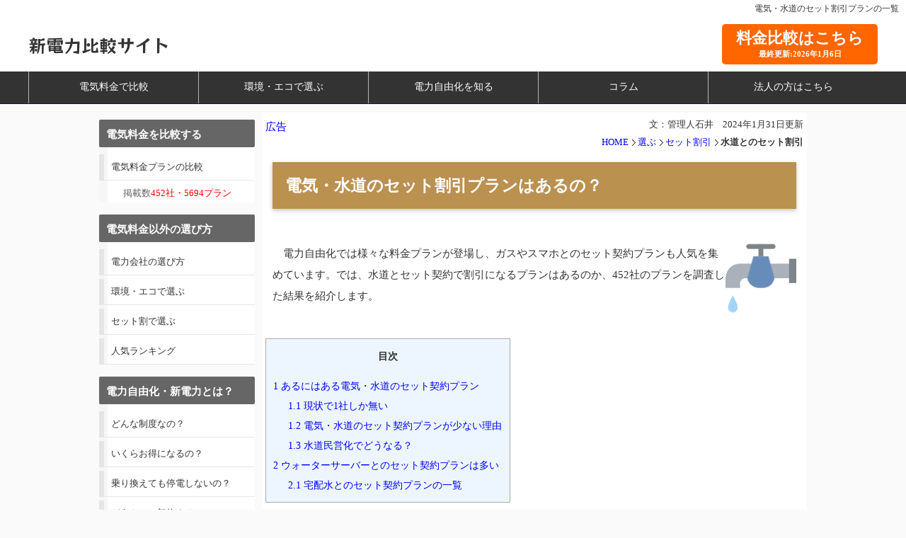

--- FILE ---
content_type: text/html;charset=Shift_JIS
request_url: https://power-hikaku.info/choice/set/water.php
body_size: 24696
content:
<!DOCTYPE html>
<html lang="ja">
<head>
<meta charset="UTF-8">


<!-- Google tag (gtag.js) -->
<script async src="https://www.googletagmanager.com/gtag/js?id=G-FD7L3DTCZ3"></script>
<script>
  window.dataLayer = window.dataLayer || [];
  function gtag(){dataLayer.push(arguments);}
  gtag('js', new Date());

  gtag('config', 'G-FD7L3DTCZ3');
</script>

<script type="text/javascript" language="javascript">
    var vc_pid = "888285275";
</script><script type="text/javascript" src="//aml.valuecommerce.com/vcdal.js" async></script>

<link rel="preconnect" href="https://fonts.googleapis.com">
<link rel="preconnect" href="https://fonts.gstatic.com" crossorigin>
<link href="https://fonts.googleapis.com/css2?family=Dela+Gothic+One&family=RocknRoll+One&display=swap" rel="stylesheet">


<meta name="viewport" content="width=device-width, user-scalable=yes, maximum-scale=1.0, minimum-scale=1.0"/>

<meta http-equiv="Content-Type" content="text/html; charset=shift_jis" />
<meta http-equiv="Content-Style-Type" content="text/css" />
<meta http-equiv="Content-Script-Type" content="text/javascript" />


<link rel="stylesheet" href="https://power-hikaku.info/css/top202510.css" type="text/css" media="screen" />
<link href="https://power-hikaku.info/css/lightbox202112.css" rel="stylesheet" />
<link href="https://power-hikaku.info/css/tabtab.css" rel="stylesheet" />
<link href="https://power-hikaku.info/css/jquery-uimin.css" rel="stylesheet" />
<link rel="shortcut icon" href="https://power-hikaku.info/img/favicon.ico" >


<!--[if lt IE 9]>
<script type="text/javascript" src="https://power-hikaku.info/js/html5.js"></script>
<script type="text/javascript" src="https://power-hikaku.info/js/css3-mediaqueries.js"></script>
<![endif]-->

<script type="text/javascript" src="https://power-hikaku.info/js/jquery1.7.2.min.js"></script>
<script type="text/javascript" src="https://power-hikaku.info/js/lightbox.js"></script>

<script src="https://power-hikaku.info/js/jquery-migrate.js" charset="utf-8"></script>



<!--20201225コメントアウト
<script src="https://power-hikaku.info/js/jquery.js" charset="utf-8"></script>
-->


<title>電気・水道をまとめると安いセット割引プランの一覧 | 宅配水ウォーターサーバーも</title>
<meta name="keywords" content="新電力,PPS,電力会社,電気料金,安い">
<meta name="description" content="電気・水道のセット割引プランを452社のプランから調査して紹介します。">

</head>




<body>

		<h1>電気・水道のセット割引プランの一覧</h1>


<!-- Google Tag Manager -->
<noscript><iframe src="//www.googletagmanager.com/ns.html?id=GTM-M5XXF9"
height="0" width="0" style="display:none;visibility:hidden"></iframe></noscript>
<script>(function(w,d,s,l,i){w[l]=w[l]||[];w[l].push({'gtm.start':
new Date().getTime(),event:'gtm.js'});var f=d.getElementsByTagName(s)[0],
j=d.createElement(s),dl=l!='dataLayer'?'&l='+l:'';j.async=true;j.src=
'//www.googletagmanager.com/gtm.js?id='+i+dl;f.parentNode.insertBefore(j,f);
})(window,document,'script','dataLayer','GTM-M5XXF9');</script>
<!-- End Google Tag Manager -->


<!--▼サイトヘッダー-->
<header id="top" class="site-header">
	
	<div class="site-header-in">
		<div class="site-header-conts">
<div class="site-titlesimu1"><p class="site-title"><a href="https://power-hikaku.info/">新電力比較サイト</a></p></div>
<div class="site-titlesimu2"><a href="https://power-hikaku.info/choice/area/" class="cta-button">料金比較はこちら<span class="update-info">最終更新:2026年1月6日</span></a></div>
		</div>
	</div>


	<!--▼グローバルナビ-->
	<nav class="global-nav">
		<div class="global-nav-in">
			<div class="global-nav-panel"><span class="btn-global-nav icon-gn-menu">メニュー</span></div>
			<ul id="menu">

				<li>
					<a href="https://power-hikaku.info/choice/area/">電気料金で比較</a>
					<ul>
	<li><a href="https://power-hikaku.info/choice/area/">料金シミュレーション</a></li>
	<li><a href="https://power-hikaku.info/choice/area/hokkaido.php">北海道電力エリア</a></li>
	<li><a href="https://power-hikaku.info/choice/area/tohoku.php">東北電力エリア</a></li>
	<li><a href="https://power-hikaku.info/choice/area/tokyo.php">東京電力エリア（関東)</a></li>
	<li><a href="https://power-hikaku.info/choice/area/chubu.php">中部電力エリア（東海）</a></li>
	<li><a href="https://power-hikaku.info/choice/area/kansai.php">関西電力エリア</a></li>
	<li><a href="https://power-hikaku.info/choice/area/hokuriku.php">北陸電力エリア</a></li>
	<li><a href="https://power-hikaku.info/choice/area/chugoku.php">中国電力エリア</a></li>
	<li><a href="https://power-hikaku.info/choice/area/sikoku.php">四国電力エリア</a></li>
	<li><a href="https://power-hikaku.info/choice/area/kyusyu.php">九州電力エリア</a></li>
	<li><a href="https://power-hikaku.info/choice/area/okinawa.php">沖縄電力エリア</a></li>
	<li><a href="https://power-hikaku.info/choice/setubi/alldenka/">オール電化</a></li>
					</ul>



				<li>
					<a href="https://power-hikaku.info/choice/eco/">環境・エコで選ぶ</a>
					<ul>
	<li><a href="https://power-hikaku.info/choice/hatsuden/">電源構成で選ぶ</a></li>
	<li><a href="https://power-hikaku.info/choice/eco/co2.php">CO2排出量で選ぶ</a></li>
					</ul>




				<li>
					<a href="https://power-hikaku.info/know/">電力自由化を知る</a>
					<ul>
	<li><a href="https://power-hikaku.info/know/seido.php">どんな制度？</a></li>
	
	<li><a href="https://power-hikaku.info/know/economy.php">新電力はお得なの？</a></li>
	<li><a href="https://power-hikaku.info/know/safety.php">乗り換えても停電しないの？</a></li>
	<li><a href="https://power-hikaku.info/know/contract.php">どうやって契約するの？</a></li>
	<li><a href="https://power-hikaku.info/know/melit-demelit.php">メリットとデメリットは？</a></li>
	<li><a href="https://power-hikaku.info/know/syokihiyo.php">初期費用はかかるの？</a></li>
	<li><a href="https://power-hikaku.info/know/koujihiyo.php">工事は必要なの？</a></li>
	<li><a href="https://power-hikaku.info/choice/keitai/chintai.php">賃貸でも大丈夫なの？</a></li>
					</ul>


				<li>
	<a href="https://power-hikaku.info/column/">コラム</a></li>



				<li>
					<a href="https://power-hikaku.info/business/">法人の方はこちら</a>
					<ul>
	<li><a href="https://power-hikaku.info/business/">高圧・特別高圧</a></li>
	<li><a href="https://power-hikaku.info/choice/area/">従量電灯相当(低圧）</a></li>
	<li><a href="https://power-hikaku.info/choice/teiatsu/">低圧電力（動力）</a></li>
					</ul>





		</div>
	</nav>
	<!--▲グローバルナビ-->

</header>
<!--▲サイトヘッダー-->





<div id="wrapper">

	<div id="main">

<!--<div id="boxArea" style="display:table;padding:0 0 0 2px;"><div style="width:120px;height:22px;float:left;"><iframe src="//www.facebook.com/v2.0/plugins/like.php?href=http%3A%2F%2Fpower-hikaku.info%2F&amp;width&amp;layout=button&amp;action=recommend&amp;show_faces=false&amp;share=true&amp;height=90&amp;appId=" scrolling="no" frameborder="0" style="border:none; overflow:hidden; height:90px;" allowTransparency="true"></iframe></div><div style="width:74px;height:22px;float:left;"><a href="https://twitter.com/share" class="twitter-share-button"{count} data-lang="ja" data-dnt="true">ツイート</a><script>!function(d,s,id){var js,fjs=d.getElementsByTagName(s)[0],p=/^http:/.test(d.location)?'http':'https';if(!d.getElementById(id)){js=d.createElement(s);js.id=id;js.src=p+'://platform.twitter.com/widgets.js';fjs.parentNode.insertBefore(js,fjs);}}(document, 'script', 'twitter-wjs');</script></div></div>-->

<a href="https://power-hikaku.info/company/aff.php">広告</a>

<ul id="pan">  
<li>文：管理人石井　2024年1月31日更新<br /></li>
<li><a href="https://power-hikaku.info/">HOME</a></li>
<li><a href="https://power-hikaku.info/choice/">選ぶ</a></li>
<li><a href="https://power-hikaku.info/choice/set/">セット割引</a></li>
<li><strong>水道とのセット割引</strong></li>
</ul>



<h2>電気・水道のセット割引プランはあるの？</h2><br />
<p><img src="ico/water.png" align="right" width="100px"/>
　電力自由化では様々な料金プランが登場し、ガスやスマホとのセット契約プランも人気を集めています。では、水道とセット契約で割引になるプランはあるのか、452社のプランを調査した結果を紹介します。
</p><br />



<div id="toc_container" class="no_bullets"><p class="toc_title">目次</p><ul class="toc_list">
<li><a href="#1"><span class="toc_number toc_depth_1">1</span> あるにはある電気・水道のセット契約プラン</a><ul>
<li><a href="#11"><span class="toc_number toc_depth_2">1.1</span> 現状で1社しか無い</a></li>
<li><a href="#12"><span class="toc_number toc_depth_2">1.2</span> 電気・水道のセット契約プランが少ない理由</a></li>
<li><a href="#13"><span class="toc_number toc_depth_2">1.3</span> 水道民営化でどうなる？</a></li>
</ul></li>

<li><a href="#2"><span class="toc_number toc_depth_1">2</span> ウォーターサーバーとのセット契約プランは多い</a><ul>
<li><a href="#21"><span class="toc_number toc_depth_2">2.1</span> 宅配水とのセット契約プランの一覧</a></li>
</ul></li>

</div><br />




<ul class="kanren">
<li class="kanrent">関連記事</li>
<li class="kanrenc"><a href="https://power-hikaku.info/choice/area/" class="kanrenl"><img src="https://power-hikaku.info/img/power.png" align="left" class="kanreni" />電気料金プランの比較表<br /><span class="kanrens">電力自由化のプランを簡単に比較できます　452社掲載</span></a></li>
</ul>




<h2 id="1">あるにはある電気・水道のセット契約プラン</h2><br />
<p>
　電気・水道のセット割引プランも無いわけではありませんが・・
</p><br />



<h3 id="11">現状で1社しか無い</h3><br />



<center><p class="resizeimg"><img src="img/water/set.png" alt="水道と電気をまとめるセット割引" /></p></center><br />


<p>
　全国の452社の新電力の料金プランの中でも、電気・水道のセット割引プランは現在のところ1社しかありません。
</p><br />

<p>
　福岡県のみやま市などが設立した自治体新電力である「<a href="https://power-hikaku.info/kuchikomi/miyama/"><b>みやまスマートエネルギー</b></a>」が、みやま市の水道料金とのセット割引を提供しています。
</p><br />


<p>
　電気代と水道代をまとめて支払うと、<span class="ys">電気の基本料金が55円引き</span>になるという内容です。<br />
　みやまスマートエネルギー（みやまでんき）の電気料金プランは他社と比べてあまりお得ではないため、セット割引を利用しても他社の方がお得になることが多いでしょう。みやま市にお住まいで、地元経済に貢献したい人にはおすすめです。
</p><br />


<ul class="kanren">
<li class="kanrent">関連記事</li>

<li class="kanrenc"><a href="https://power-hikaku.info/choice/area/local.php" class="kanrenl"><img src="https://power-hikaku.info/choice/area/ico/mill.png" align="left" class="kanreni" />地元の電力会社「地域新電力」とは<br /><span class="kanrens">エコな電気と、地元に雇用を生み出す「地域新電力」とは？</span></a></li>

</ul>



<h3 id="12">電気・水道のセット契約プランが少ない理由</h3><br />
<p>
　電力自由化で様々な料金プランが登場しているのに、水道とのセット割引プランがほとんど無いのは何故か。その理由としては以下の2点が考えられます。
</p><br />

<p>
　まず、みやま市のように電気・水道の両方をも手がけている会社がほとんど無いことが挙げられます。<br />
　水道事業は基本的に自治体が担っていることが多いです。みやま市のように自治体が出資して新電力を設立しているケース自体は珍しいことではありませんが、家庭にも電気を供給している自治体新電力が少ないため、水道とのセット割引が登場しにくい要因となっているでしょう。
</p><br />



<p>
　また、資本関係の無い新電力と水道事業者（多くは自治体）が「提携」することでセット割引を導入するという手法も考えられますが、これについては事業者にとってのメリットが薄いです。<br />
　水道は地域独占であるため、割引サービスを提供するメリットが事業者にありません。
</p><br />






<h3 id="13">水道民営化でどうなる？</h3><br />


<center><p class="resizeimg"><img src="img/water/mizu_suidou.png" alt="水道民営化でどうなる？" /></p></center><br />


<p>
　議論が進む「水道民営化」ですが、これが実現すると状況はどう変わるのか。
</p><br />

<p>
　結論から言うと、電気とのセット割引を用意する水道会社が増える可能性はありますが、全国的に普及することは無いでしょう。
</p><br />

<p>
　水道民営化は電力自由化と異なり、水道会社を利用者が自分で選べるようになるわけではありません。割引プランを作るメリットが水道会社に無い点では、現在と変わりません。
</p><br />

<p>
　ただし、水道の契約という顧客との接点を活かして、電気の契約獲得を進めようという動きは出てくる可能性があります。
</p><br />




<br /><script async src="//pagead2.googlesyndication.com/pagead/js/adsbygoogle.js"></script>
<!-- power respon -->
<ins class="adsbygoogle"
     style="display:block"
     data-ad-client="ca-pub-9937932755119796"
     data-ad-slot="9929441793"
     data-ad-format="auto"></ins>
<script>
(adsbygoogle = window.adsbygoogle || []).push({});
</script><br />




<h2 id="2">ウォーターサーバーとのセット契約プラン</h2><br />
<p>
　「水道」とのセット契約プランは少ないですが、ウォーターサーバー（宅配水）とのセット割引プランは選択肢があります。既にウォーターサーバーを利用している人や、これから利用を考えている人は検討してはいかがでしょうか。
</p><br />



<h3 id="21">宅配水とのセット契約プランの一覧</h3><br />
<p>
　宅配水と電気のセット割引があるものを紹介します。
</p><br />



<div id="reviewunderdiv">
<table class="blue" align="center">

<tr><th>ウォーターサーバー</th>
<th>電気</th></tr>

<tr><td><a href="https://px.a8.net/svt/ejp?a8mat=35B8SB+C7ZCTU+YK6+HVFKY" target="_blank" rel="noopener">アクアクララ</a></td>
<td><a href="https://power-hikaku.info/kuchikomi/lemongas/">レモンガス</a>(関東)　月330円引き<br /><a href="https://power-hikaku.info/kuchikomi/nichigas/">ニチガス</a>(関東) 月300円引き※新規のみ<br /></td></tr>

<tr><td><a href="https://px.a8.net/svt/ejp?a8mat=35B8SB+D5X2B6+2BEI+BWVTE" target="_blank" rel="nofollow">アルピナウォーター</a><br /><a href="https://px.a8.net/svt/ejp?a8mat=35B8SB+D5BMPE+2BEI+HWAG1" target="_blank" rel="nofollow">ピュアハワイアン</a></td>
<td>トーエルでんき（関東）月300円引き</td></tr>

<tr><td><a href="https://h.accesstrade.net/sp/cc?rk=0100pknu00esgi" target="_blank" rel="noopener">ウォーターワン</a></td>
<td><a href="https://power-hikaku.info/kuchikomi/eneone/">エネワンでんき</a>　月165円引き<br /></td></tr>

</table></div><br />

<p>
　いずれも当サイトの料金シミュレーションに掲載しているので、電気料金の水準も確認した上で契約することをおすすめします。場合によっては大手電力会社よりも割高になるプランもあるのでご注意を。
</p><br />



<ul class="kanren">
<li class="kanrent">関連記事</li>

<li class="kanrenc"><a href="https://power-hikaku.info/choice/area/" class="kanrenl"><img src="https://power-hikaku.info/img/power.png" align="left" class="kanreni" />電気料金プランの比較表<br /><span class="kanrens">電力自由化のプランを簡単に比較できます　452社掲載</span></a></li>
</ul>






<br /><script async src="//pagead2.googlesyndication.com/pagead/js/adsbygoogle.js"></script>
<!-- power respon -->
<ins class="adsbygoogle"
     style="display:block"
     data-ad-client="ca-pub-9937932755119796"
     data-ad-slot="9929441793"
     data-ad-format="auto"></ins>
<script>
(adsbygoogle = window.adsbygoogle || []).push({});
</script><br />


<h2>関連記事</h2><br />

<ul class="kanren">

<li class="kanrenc"><a href="https://power-hikaku.info/choice/set/" class="kanrenl"><img src="https://power-hikaku.info/choice/ico/set.png" align="left" class="kanreni" />セット割引で選ぶお得な電気料金プラン<br /><span class="kanrens">セット契約プランを紹介しています</span></a></li>

<li class="kanrenc"><a href="https://power-hikaku.info/choice/set/gas.php" class="kanrenl"><img src="https://gas.power-hikaku.info/ico/fire.png" align="left" class="kanreni" />電気・ガスのセット契約の一覧<br /><span class="kanrens">セット契約プランを紹介</span></a></li>

<li class="kanrenc"><a href="https://power-hikaku.info/choice/area/" class="kanrenl"><img src="https://power-hikaku.info/img/power.png" align="left" class="kanreni" />電気料金プランの比較表<br /><span class="kanrens">電力自由化のプランを簡単に比較できます　452社掲載</span></a></li>
</ul>



	</div>
	<!-- / content -->


		<div id="menuL">
			<!-- #menuL 左サイドメニュー -->
			<div class="subinfo">

				<p class="label">電気料金を比較する</p>
				<ul>
					<li><a href="https://power-hikaku.info/choice/area/">電気料金プランの比較</a>
					<li><center>掲載数<font color="red">452社・5694プラン</font></center></li>
				</ul>
			</div>



			<div class="subinfo">
				<p class="label">電気料金以外の選び方</p>
				<ul>
					<li><a href="https://power-hikaku.info/choice/select/">電力会社の選び方</a></li>
					
					<li><a href="https://power-hikaku.info/choice/eco/">環境・エコで選ぶ</a></li>

<li><a href="https://power-hikaku.info/choice/set/">セット割で選ぶ</a></li>
<li><a href="https://power-hikaku.info/choice/ranking/">人気ランキング</a></li>
				</ul>
			</div>




			<div class="subinfo">
				<p class="label">電力自由化・新電力とは？</p>
				<ul>
						<li><a href="https://power-hikaku.info/know/seido.php">どんな制度なの？</a></li>
						<li><a href="https://power-hikaku.info/know/economy.php">いくらお得になるの？</a></li>
						<li><a href="https://power-hikaku.info/know/safety.php">乗り換えても停電しないの？</a></li>
						<li><a href="https://power-hikaku.info/know/contract.php">どうやって契約する？</a></li>
						<li><a href="https://power-hikaku.info/know/melit-demelit.php">新電力のメリット・デメリット</a></li>
						<li><a href="https://power-hikaku.info/know/syokihiyo.php">初期費用はかかるの？</a></li>
						<li><a href="https://power-hikaku.info/know/koujihiyo.php">工事は必要なの？</a></li>
						<li><a href="https://power-hikaku.info/choice/keitai/chintai.php">賃貸でも大丈夫？</a></li>
				</ul>
			</div>






			<div class="subinfo">
				<p class="label">法人・事業用</p>
				<ul>
					<li><a href="https://power-hikaku.info/business/">高圧・特別高圧</a></li>
					<li><a href="https://power-hikaku.info/choice/area/">従量電灯相当（低圧）</a></li>
					<li><a href="https://power-hikaku.info/choice/teiatsu/">低圧電力（動力プラン）</a></li>

				</ul>
			</div>




			<div class="subinfo">
				<p class="label">コラム</p>
				<ul>
					<li><a href="https://power-hikaku.info/column/">コラム</a></li>
					<li><a href="https://power-hikaku.info/news/">ニュース</a></li>
				<ul>

				</ul>
			</div>



			<div class="subinfo">
				<p class="label">ツール</p>
				<ul>
					<li><a href="https://power-hikaku.info/tools/">電気代計算ツール</a></li>

				</ul>
			</div>


			<div class="menuInfo">

			<div class="subinfo">
				<p class="label_admin">著者</p>
<p>
管理人：石井元晴<br />
2014年から当サイトを運営。多数のメディア取材（産経新聞、週刊女性自身、日経トレンディなど）を受ける電力自由化の専門家。 452社の電気料金プランに1人で目を通しています。<br />SNS:<a href="https://twitter.com/powerhikaku" target="_blank" rel="nofollow noopener">Twitter</a> / <a href="https://news.google.com/publications/CAAqBwgKMK2BswswupzKAw?hl=ja&gl=JP&ceid=JP%3Aja" target="_blank" rel="nofollow noopener">Googleニュース</a></p>
			</div>

			</div>


			<div class="subinfosearch">
				<p class="label">サイト内検索</p>
<script>
  (function() {
    var cx = 'partner-pub-9937932755119796:5504258993';
    var gcse = document.createElement('script');
    gcse.type = 'text/javascript';
    gcse.async = true;
    gcse.src = 'https://cse.google.com/cse.js?cx=' + cx;
    var s = document.getElementsByTagName('script')[0];
    s.parentNode.insertBefore(gcse, s);
  })();
</script>
<gcse:searchbox-only></gcse:searchbox-only>
			</div>
<!--/side-->

</div>



			</div>
<!--/side-->

</div>

</div><!--/container-->



<ul id="footermenu">
<li><center><a href="https://power-hikaku.info/choice/area/"><img src="https://power-hikaku.info/img/ryokinsim.gif" width="300px" alt="料金プランの比較" /></a></center><br /></li>
<li><a href="https://power-hikaku.info/">ホーム</a></li>
<li><a href="https://power-hikaku.info/know/">電力自由化とは？</a></li>
<li><a href="https://power-hikaku.info/choice/area/">電力会社の比較</a></li>
<li><a href="https://power-hikaku.info/saving/">投資的節約術</a></li>
<li><a href="https://power-hikaku.info/business/">法人向け</a></li>
<li><a href="https://power-hikaku.info/fit/">卒FIT</a></li>
<li><a href="https://power-hikaku.info/teiden/">停電対策</a></li>
</ul><!--/footermenu-->

<!--<center><font color="red"><b>地震関連:</b><a href="https://power-hikaku.info/know/teiden.php">停電した時の問い合わせ先・対応の一覧</a></font></center>-->


<div id="footMenu2">
   <div class="wrap2">
      <h2>地域別　電気料金比較表</h2>
      <ul>
         <li><a href="https://power-hikaku.info/choice/area/hokkaido.php">北海道でおすすめの電力会社</a></li>
         <li><a href="https://power-hikaku.info/choice/area/tohoku.php">東北でおすすめの電力会社</a></li>
         <li><a href="https://power-hikaku.info/choice/area/tokyo.php">関東でおすすめの電力会社</a></li>
         <li><a href="https://power-hikaku.info/choice/area/chubu.php">中部でおすすめの電力会社</a></li>
         <li><a href="https://power-hikaku.info/choice/area/hokuriku.php">北陸でおすすめの電力会社</a></li>
         <li><a href="https://power-hikaku.info/choice/area/kansai.php">関西でおすすめの電力会社</a></li>
         <li><a href="https://power-hikaku.info/choice/area/chugoku.php">中国でおすすめの電力会社</a></li>
         <li><a href="https://power-hikaku.info/choice/area/sikoku.php">四国でおすすめの電力会社</a></li>
         <li><a href="https://power-hikaku.info/choice/area/kyusyu.php">九州でおすすめの電力会社</a></li>
         <li><a href="https://power-hikaku.info/choice/area/okinawa.php">沖縄でおすすめの電力会社</a></li>
      </ul>
   </div> 
   <div class="wrap2">
      <h2>電気料金比較シュミレーション</h2>
      <ul>
         <li><a href="https://power-hikaku.info/choice/area/">電気料金比較シュミレーション</a></li>
         <li><a href="https://power-hikaku.info/business/">法人向け電力の比較</a></li>
      </ul>
   </div>
   <div class="wrap2">
      <h2>電力自由化Q&A</h2>
      <ul>
         <li><a href="https://power-hikaku.info/know/economy.php">いくら安くなるの？</a></li>
         <li><a href="https://power-hikaku.info/know/syokihiyo.php">乗り換えの初期費用は？</a></li>
         <li><a href="https://power-hikaku.info/choice/keitai/chintai.php">賃貸住宅はどうなの？</a></li>
         <li><a href="https://power-hikaku.info/choice/setubi/alldenka/">オール電化住宅は？</a></li>
      </ul>
   </div>
   <div class="wrap2">
      <h2>項目別おすすめ</h2>
      <ul>
         <li><a href="https://power-hikaku.info/choice/keitai/hitori.php">一人暮らしにおすすめ</a></li>
         <li><a href="https://power-hikaku.info/choice/keitai/two.php">2人暮らしにおすすめ</a></li>
      </ul>
   </div>
   <div class="wrap2">
      <h2>人気の電力会社</h2>
      <ul>
         <li><a href="https://power-hikaku.info/kuchikomi/anata/">CDエナジー</a></li>
         <li><a href="https://power-hikaku.info/kuchikomi/tokyo-gas.php">東京ガスの電気</a></li>
<li><a href="https://power-hikaku.info/kuchikomi/pontadenki/">Pontaでんき</a></li>
         <!--<li><a href="https://power-hikaku.info/kuchikomi/eneos.php">ENEOSでんき</a></li>
         <li><a href="https://power-hikaku.info/choice/set/softbank.php">ソフトバンクでんき</a></li>
         <li><a href="https://power-hikaku.info/kuchikomi/au/">auでんき</a></li>-->
      </ul>
   </div>

</div>



<div id="footer">
Copyright&copy; 2025 新電力比較サイト All Rights Reserved. <br /><a href="https://power-hikaku.info/company/">運営者情報</a>

<!--▼ページトップ-->
<p class="page-top"><a href="#top"><img class="over" src="https://power-hikaku.info/images/page-top_off.png" width="80" height="80" alt="ページの先頭へ"></a></p>
<!--▲ページトップ-->

<script src="https://power-hikaku.info/secjs/utility.js" charset="utf-8"></script>

</div>
<!--/container-->



<!-- Rakuten Automate starts here -->
<script type="text/javascript">
    var _rakuten_automate = {u1: "", snippetURL: "https://automate-frontend.linksynergy.com/minified_logic.js", automateURL: "https://automate.linksynergy.com", widgetKey: "vqEOIStNH8JVWs7Ny9KiMMbCrhz2OMDi", aelJS: null, useDefaultAEL: false, loaded: false, events: [] };var ael=window.addEventListener;window.addEventListener=function(a,b,c,d){"click"!==a&amp;&amp;_rakuten_automate.useDefaultAEL?ael(a,b,c):_rakuten_automate.events.push({type:a,handler:b,capture:c,rakuten:d})};_rakuten_automate.links={};var httpRequest=new XMLHttpRequest;httpRequest.open("GET",_rakuten_automate.snippetURL,!0);httpRequest.timeout=5E3;httpRequest.ontimeout=function(){if(!_rakuten_automate.loaded){for(i=0;i&lt;_rakuten_automate.events.length;i++){var a=_rakuten_automate.events[i];ael(a.type,a.handler,a.capture)}_rakuten_automate.useDefaultAEL=!0}};httpRequest.onreadystatechange=function(){httpRequest.readyState===XMLHttpRequest.DONE&amp;&amp;200===httpRequest.status&amp;&amp;(eval(httpRequest.responseText),_rakuten_automate.run(ael))};httpRequest.send(null);
</script>
<!-- Rakuten Automate ends here -->






</body>
</html>

--- FILE ---
content_type: text/html; charset=utf-8
request_url: https://www.google.com/recaptcha/api2/aframe
body_size: 112
content:
<!DOCTYPE HTML><html><head><meta http-equiv="content-type" content="text/html; charset=UTF-8"></head><body><script nonce="J-s1-cJkhMi9h_ebm0Rr_Q">/** Anti-fraud and anti-abuse applications only. See google.com/recaptcha */ try{var clients={'sodar':'https://pagead2.googlesyndication.com/pagead/sodar?'};window.addEventListener("message",function(a){try{if(a.source===window.parent){var b=JSON.parse(a.data);var c=clients[b['id']];if(c){var d=document.createElement('img');d.src=c+b['params']+'&rc='+(localStorage.getItem("rc::a")?sessionStorage.getItem("rc::b"):"");window.document.body.appendChild(d);sessionStorage.setItem("rc::e",parseInt(sessionStorage.getItem("rc::e")||0)+1);localStorage.setItem("rc::h",'1769283887666');}}}catch(b){}});window.parent.postMessage("_grecaptcha_ready", "*");}catch(b){}</script></body></html>

--- FILE ---
content_type: text/css
request_url: https://power-hikaku.info/css/lightbox202112.css
body_size: 18361
content:
/* line 6, ../sass/lightbox.sass */#lightboxOverlay {  position: absolute;  top: 0;  left: 0;  z-index: 9999;  background-color: black;  filter: progid:DXImageTransform.Microsoft.Alpha(Opacity=85);  opacity: 0.85;  display: none;}/* line 15, ../sass/lightbox.sass */#lightbox {  position: absolute;  left: 0;  width: 100%;  z-index: 10000;  text-align: center;  line-height: 0;  font-family: "lucida grande", tahoma, verdana, arial, sans-serif;  font-weight: normal;}/* line 24, ../sass/lightbox.sass */#lightbox img {  width: auto;  height: auto;}/* line 27, ../sass/lightbox.sass */#lightbox a img {  border: none;}/* line 30, ../sass/lightbox.sass */.lb-outerContainer {  position: relative;  background-color: white;  *zoom: 1;  width: 250px;  height: 250px;  margin: 0 auto;  -webkit-border-radius: 4px;  -moz-border-radius: 4px;  -ms-border-radius: 4px;  -o-border-radius: 4px;  border-radius: 4px;}/* line 38, ../../../../.rvm/gems/ruby-1.9.2-p290/gems/compass-0.12.1/frameworks/compass/stylesheets/compass/utilities/general/_clearfix.scss */.lb-outerContainer:after {  content: "";  display: table;  clear: both;}/* line 39, ../sass/lightbox.sass */.lb-container {  padding: 10px;}/* line 42, ../sass/lightbox.sass */.lb-loader {  position: absolute;  top: 40%;  left: 0%;  height: 25%;  width: 100%;  text-align: center;  line-height: 0;}/* line 51, ../sass/lightbox.sass */.lb-nav {  position: absolute;  top: 0;  left: 0;  height: 100%;  width: 100%;  z-index: 10;}/* line 59, ../sass/lightbox.sass */.lb-container > .nav {  left: 0;}/* line 62, ../sass/lightbox.sass */.lb-nav a {  outline: none;}/* line 65, ../sass/lightbox.sass */.lb-prev, .lb-next {  width: 49%;  height: 100%;  background-image: url("[data-uri]");  /* Trick IE into showing hover */  display: block;}/* line 72, ../sass/lightbox.sass */.lb-prev {  left: 0;  float: left;}/* line 76, ../sass/lightbox.sass */.lb-next {  right: 0;  float: right;}/* line 81, ../sass/lightbox.sass */.lb-prev:hover {  background: url(../images/prev.png) left 48% no-repeat;}/* line 85, ../sass/lightbox.sass */.lb-next:hover {  background: url(../images/next.png) right 48% no-repeat;}/* line 88, ../sass/lightbox.sass */.lb-dataContainer {  margin: 0 auto;  padding-top: 5px;  *zoom: 1;  width: 100%;  -moz-border-radius-bottomleft: 4px;  -webkit-border-bottom-left-radius: 4px;  -ms-border-bottom-left-radius: 4px;  -o-border-bottom-left-radius: 4px;  border-bottom-left-radius: 4px;  -moz-border-radius-bottomright: 4px;  -webkit-border-bottom-right-radius: 4px;  -ms-border-bottom-right-radius: 4px;  -o-border-bottom-right-radius: 4px;  border-bottom-right-radius: 4px;}/* line 38, ../../../../.rvm/gems/ruby-1.9.2-p290/gems/compass-0.12.1/frameworks/compass/stylesheets/compass/utilities/general/_clearfix.scss */.lb-dataContainer:after {  content: "";  display: table;  clear: both;}/* line 95, ../sass/lightbox.sass */.lb-data {  padding: 0 10px;  color: #bbbbbb;}/* line 98, ../sass/lightbox.sass */.lb-data .lb-details {  width: 85%;  float: left;  text-align: left;  line-height: 1.1em;}/* line 103, ../sass/lightbox.sass */.lb-data .lb-caption {  font-size: 13px;  font-weight: bold;  line-height: 1em;}/* line 107, ../sass/lightbox.sass */.lb-data .lb-number {  display: block;  clear: left;  padding-bottom: 1em;  font-size: 11px;}/* line 112, ../sass/lightbox.sass */.lb-data .lb-close {  width: 35px;  float: right;  padding-bottom: 0.7em;  outline: none;}/* line 117, ../sass/lightbox.sass */.lb-data .lb-close:hover {  cursor: pointer;}




/*----------------------------------------------------
    非表示系
----------------------------------------------------*/

@media screen and (min-width: 640px) {
   .pcnone { display:none !important; }
}


@media screen and (max-width: 639px) {
   .mobinone { display:none !important; }
}


/*----------------------------------------------------
    マウスオンで白くなる
----------------------------------------------------*/


p.btnon img:hover {
  opacity : 0.5;
}

p.btnon {
  text-align : center;
}




/*----------------------------------------------------
    目次
----------------------------------------------------*/

#toc_container ul,#toc_container li{margin:0;padding:0;}

#toc_container.no_bullets ul,#toc_container.no_bullets li,#toc_container.no_bullets ul li,.toc_widget_list.no_bullets,.toc_widget_list.no_bullets li{background:none;list-style-type:none;list-style:none}


#toc_container.have_bullets li{padding-left:12px}

#toc_container ul ul{margin-left:1.5em}

#toc_container{
background:#edf6ff;
border:1px solid #aaa;
padding:10px;
margin-bottom:
1em;width:auto;
display:table;
font-size:95%
}

#toc_container.toc_light_blue{background:#edf6ff}

#toc_container.toc_white{background:#fff}

#toc_container.toc_black{background:#000}

#toc_container.toc_transparent{background:none transparent}

#toc_container p.toc_title{text-align:center;font-weight:700;margin:0;padding:0}

#toc_container.toc_black p.toc_title{color:#aaa}

#toc_container span.toc_toggle{font-weight:400;font-size:90%}

#toc_container p.toc_title + ul.toc_list{margin-top:1em}.toc_wrap_left{float:left;margin-right:10px}.toc_wrap_right{float:right;margin-left:10px}

#toc_container a{text-decoration:none;text-shadow:none}

#toc_container a:hover{text-decoration:underline}.toc_sitemap_posts_letter{font-size:1.5em;font-style:italic}




/*----------------------------------------------------
   関連記事
----------------------------------------------------*/

ul.kanren{
	padding:0px 20px 20px;
	max-width:500px;
}


li.kanrent {
	padding:0px 20px 10px;
	font-size:12px;
	list-style: none;
	font-weight: bold;
}


li.kanrenc {
	background-color:#FFFAFA;
	border-radius:10px;
	margin:0px 0px 7px;
}



a.kanrenl {
	font-weight: bold;
	display: block;
	text-decoration: none;
	font-size:15px;
	padding:15px 5px 25px;
}


img.kanreni{
	width:65px;
	height:65px;
	margin: 0px 15px;
}


span.kanrens {
	color:#778899;
	font-size:12px;
	font-weight: normal;
}



ul.kanren2{
	padding:0px 20px 20px;
	max-width:90%;
}



li.kanrenc2 {
	background-color:#fff;
	border-radius:10px;
    border:solid 1px #dcdcdc;
	margin:0px 0px 7px;
}



span.kanrens2 {
	font-size:12px;
	font-weight: normal;
}




/*----------------------------------------------------
    レビューページ用　
----------------------------------------------------*/



table.reviewunder {
	width: 640px;
	border-spacing: 0px;
	margin: 0 auto;
	white-space: nowrap;

}
.reviewunder td {
 	font-size: 80%;
	text-align: center;
	padding: 5px;
	border: 1px solid #d3d3d3;
	line-height:100%;
}

.reviewunder th {
 	font-size: 80%;
	padding: 5px;
	margin:5px;
	border: 1px solid #fff;
	background-color:#1e90ff;
	color: #fff;
	text-align: center;
}


@media only screen and (max-width: 640px) {

#reviewunderdiv {
    box-sizing: border-box;
    border-right: 1px solid #4f4d47;
    overflow-x: scroll;
    -webkit-overflow-scrolling: touch;
}
}




/*----------------------------------------------------
    料金表　
----------------------------------------------------*/

span.phminu {
	color:#0000FF;
	font-size:16px;
	font-weight: bold;
}

span.phplus {
	color:#FF0000;
	font-size:16px;
	font-weight: bold;
}


td.phtitle{
	background-color:#1e90ff;
	color:#FFF;
	font-size:16px;
	font-weight: bold;
	line-height:1.3em;
	text-align:center;
}


td.phtd{
	text-align:center;
	font-size:13px;
	line-height:1.3em;
	white-space: nowrap;
	border-bottom:solid #FFF0F5;
	padding: 8px 0px;
}


td.name{
	text-align:center;
	font-size:11px;
	line-height:1.4em;
	white-space: nowrap;
	border-bottom:solid #FFF0F5;
	padding: 8px 0px;
}

.phlink{
	font-size:15px;
	font-weight: bold;
}


td.phdet{
	font-size:11px;
	line-height:1.1em;
	white-space: nowrap;
}


/* 値下がり（マイナス） */
.phtd span.pricemin {
    color: #207b48; /* 文字は深めの緑で視認性UP */
    background-color: #f4fdf8; /* 極薄グリーン背景で目に優しい */
    padding: 8px 12px;
    border-radius: 10px;
    display: inline-block;
    font-weight: 600;
    font-size: 1.1em;
    line-height: 1.4;
    letter-spacing: 0.3px;
}

/* 値上がり（プラス） */
.phtd span.priceplu {
    color: #b82323; /* 深い赤でアクセント */
    background-color: #fef5f5; /* 淡いピンクで柔らかさとコントラスト確保 */
    padding: 8px 12px;
    border-radius: 10px;
    display: inline-block;
    font-weight: 600;
    font-size: 1.1em;
    line-height: 1.4;
    letter-spacing: 0.3px;
}

/* 変化なし（ゼロ）または契約不可 */
.phtd span.pricezer {
    color: #555; /* やや濃いグレーで読みやすさUP */
    background-color: #f9f9f9; /* わずかに差を出す中間グレー背景 */
    padding: 8px 12px;
    border-radius: 10px;
    display: inline-block;
    font-weight: 600;
    font-size: 1.1em;
    line-height: 1.4;
    letter-spacing: 0.3px;
}




/*----------------------------------------------------
   箇条書きリスト
----------------------------------------------------*/


ul#kajo{
  border: solid 2px skyblue;
  border-radius: 5px;
  padding: 0.5em 1em 0.5em 2.3em;
  position: relative;
  background: #f1f8ff; /*背景色*/
}


@media only screen and (max-width: 959px){
ul#kajo{
  margin:5px 2px;
}}

@media only screen and (min-width: 600px) {
ul#kajo{
  margin:5px 25px;
}}


ul#kajo li#kajo  {
  line-height: 1.5;
  padding: 0.5em 0;
  font-size:105%;
}


li#kajo:before {
  content: url(https://power-hikaku.info/img/css/list.png);
  position: absolute;
  left : 1em;/*左端からのアイコンまでの距離*/
}




ul#checkbox{
  border-radius: 5px;
  padding: 0.5em 1em 0.5em 2.3em;
  position: relative;
  background: #fff; /*背景色*/
}


@media only screen and (max-width: 959px){
ul#checkbox{
  margin:5px 2px;
}}

@media only screen and (min-width: 600px) {
ul#checkbox{
  margin:5px 25px;
}}


ul#checkbox li#checkbox  {
  line-height: 2.0em;
  padding: 0.8em 0;
  font-size:110%;
  font-weight:bold;
  border-bottom:#d3e4eb dotted 2px;
}

li#checkbox:before {
  content: url(https://power-hikaku.info/img/css/checklist.png);
  position: absolute;
  left : 0.7em;/*左端からのアイコンまでの距離*/
}


/*----------------------------------------------------
   テーブル
----------------------------------------------------*/


table.blue {
  width: auto;
  border-spacing: 0;
  border-collapse: collapse;
  font-size:14px;
  font-family:Arial;
  margin: 0px 0px 30px 0px;
  text-align:center;
}
table.blue th {
    background: #2ca4dc;
    padding: 15px 10px;
    color: #fff;
    font-weight: bold;
    border-left: 1px solid #84b2e0;
    border-top: 1px solid #84b2e0;
    border-bottom: 1px solid #84b2e0;
    text-align: center;
}

table.blue th a {
color:#FFF;
text-decoration: underline;
}


table.blue th:last-child {
  border-right:1px solid #d8d8d8;
}

table.blue tr td {
  padding: 18px 15px;
  border-bottom: 1px solid #d8d8d8;
  border-left: 1px solid #d8d8d8;
  border-top:1px solid #d8d8d8;
}
table.blue tr td:last-child {
  border-right:1px solid #d8d8d8;
  border-top:1px solid #d8d8d8;
}
table.blue tr td:last-child.tdr {
  border-right:0px solid #d8d8d8;
  border-top:1px solid #d8d8d8;
}
table.blue tr th:last-child.tdr {
  border-right:0px solid #d8d8d8;
  border-top:1px solid #d8d8d8;
}






/*----------------------------------------------------
   地域リンク
----------------------------------------------------*/


.index-category_link {
 padding:8px 0
}
.index-category_link ul {
 *zoom:1
}

.index-category_link ul:after {
 content:"";
 display:table;
 clear:both
}

.index-category_link li {
 box-sizing:border-box;
 float:left;
 padding:0 8px;
 margin-top:16px;
 width: 240px;
}

.index-category_link a {
 position:relative;
 box-sizing:border-box;
 display:block;
 background:#fff;
 padding-left:70px;
 padding-top:12px;
 border:1px solid #6786bf;
 border-radius:2px;
 position:relative;
 behavior:url("PIE.htc");
 -moz-box-shadow:0 1px 3px rgba(0,0,0,0.2);
 -webkit-box-shadow:0 1px 3px rgba(0,0,0,0.2);
 box-shadow:0 1px 3px rgba(0,0,0,0.2);
 line-height:1.1;
 height:60px;
 font-weight:bold;
 text-decoration:none
}


.index-category_link a:hover {
 background:#f7f7f7;
 -moz-box-shadow:inset 0 1px 3px rgba(0,0,0,0.2);
 -webkit-box-shadow:inset 0 1px 3px rgba(0,0,0,0.2);
 box-shadow:inset 0 1px 3px rgba(0,0,0,0.2)
}
.index-category_link a:hover .category_text {
 color:#86a6e2
}

.index-category_link .category_text {
 font-size:12px;
 color:#6786bf;
 font-weight:normal
}

.index-category_link i {
 position:absolute;
 left:11px;
 top:10px
}

.index-category_more_contents {
 text-align:right
}

.index-category_more_contents a {
 margin-left:16px;
 text-decoration:none;
 font-size:15px
}

#total-category-section .index-category_link a {
 color:#1a489c
}

#total-category-section .index-category_link a:hover {
 color:#FF9900
}






.img-category-hokkaido {
 background-image:url("https://power-hikaku.info/choice/area/ico/hokkaido.png");
 background-repeat:no-repeat;
 display:inline-block;
 height:40px;
 width:40px;
 background-size:40px auto
}


.img-category-tohoku {
 background-image:url("https://power-hikaku.info/choice/area/ico/tohoku.png");
 background-repeat:no-repeat;
 display:inline-block;
 height:40px;
 width:40px;
 background-size:40px auto
}


.img-category-tokyo {
 background-image:url("https://power-hikaku.info/choice/area/ico/kanto.png");
 background-repeat:no-repeat;
 display:inline-block;
 height:40px;
 width:40px;
 background-size:40px auto
}


.img-category-chubu {
 background-image:url("https://power-hikaku.info/choice/area/ico/chubu.png");
 background-repeat:no-repeat;
 display:inline-block;
 height:40px;
 width:40px;
 background-size:40px auto
}


.img-category-kansai {
 background-image:url("https://power-hikaku.info/choice/area/ico/kansai.png");
 background-repeat:no-repeat;
 display:inline-block;
 height:40px;
 width:40px;
 background-size:40px auto
}


.img-category-hokuriku {
 background-image:url("https://power-hikaku.info/choice/area/ico/hokuriku.png");
 background-repeat:no-repeat;
 display:inline-block;
 height:40px;
 width:40px;
 background-size:40px auto
}


.img-category-chugoku {
 background-image:url("https://power-hikaku.info/choice/area/ico/chugoku.png");
 background-repeat:no-repeat;
 display:inline-block;
 height:40px;
 width:40px;
 background-size:40px auto
}


.img-category-sikoku {
 background-image:url("https://power-hikaku.info/choice/area/ico/sikoku.png");
 background-repeat:no-repeat;
 display:inline-block;
 height:40px;
 width:40px;
 background-size:40px auto
}


.img-category-kyusyu {
 background-image:url("https://power-hikaku.info/choice/area/ico/kyusyu.png");
 background-repeat:no-repeat;
 display:inline-block;
 height:40px;
 width:40px;
 background-size:40px auto
}


.img-category-okinawa {
 background-image:url("https://power-hikaku.info/choice/area/ico/okinawa.png");
 background-repeat:no-repeat;
 display:inline-block;
 height:40px;
 width:40px;
 background-size:40px auto
}




/*--------------------------------------------------------
フッター強調
--------------------------------------------------------*/



div.impactarea{
background-color:#ffffe0;
margin:15px 0;
padding:10px 40px;
}


div.impactarea2{
border-bottom:2px solid #ffe0e0;
padding:10px 40px;
}




p.impactarea1{
text-align:center;
font-weight:bold;
font-size:130%;
}


@media only screen and (max-width: 413px) {
img.alignright {
padding: 0 20px;
margin: 0 auto;
display: block;
}

img.alignleft {
padding: 0 30px;
margin: 0 auto;
display: block;
}
.alignright {
float: none;
}

.alignleft {
float: none;
}
}





/*--------------------------------------------------------
rwdから統合
--------------------------------------------------------*/



/*--------------------------------------------------------
解像度1200px以下
--------------------------------------------------------*/
@media
only screen and (max-width : 1200px){
	.site-header,
	.global-nav,
	.main-body,
	.site-footer{
		min-width: 0;
	}

	.site-header-in,
	.global-nav-in,
	.main-body-in,
	.site-footer-in{
		width: 96%;
		margin: auto;
	}
}/*解像度1200px以下*/




/*--------------------------------------------------------
解像度736px以下
--------------------------------------------------------*/
@media
only screen and (max-width : 736px){

	.site-header-in,
	.global-nav-in,
	.main-body-in,
	.site-footer-in{
		width: 100%;
	}

	.sub-conts{
		margin:0 3%;
		}
	/*ヘッダー*/
	.site-header-conts,
	.site-title,
	.header-box{
		display: block;
	}

	.site-header:after{
		content:none;
		height:0;
	}
	
	.header-box {
		margin: 2em auto .5em;
		position: inherit;
		text-align: center;
	}	

	.site-header-conts{
		padding-top: 25px;
	}
	
	.no-gn .site-header-conts{
		padding-top: 0;
	}
	
	.site-header-conts{
		padding-bottom: 10px;
	}
	
	.site-title{
		padding: 15px 15px 0;
		font-size: 1.4em;
	}

	.normal-screen .site-title{
		font-size: 2em;
	}

	.normal-screen .lp-catch{
		padding: 15px 15px 0;
		font-size: 1em;
	}
	
	.site-header-in{
		position: relative;
		padding-bottom: 1em;
	}

	
	/*グローバルナビ*/
	.global-nav{
		position: absolute;
		top: 0;
		width: 100%;
		margin: 0;
		border: 0;
	}
	
	.global-nav ul{
		display: none;
		position: absolute;
		top: 50px;
		left: 10px;
		z-index: 50;
		width: 80%;
		border: 0;
		background:rgba(23,24,68,.7);
	}
	
	.global-nav-panel{
		display: block;
		-webkit-box-sizing: border-box;
		box-sizing: border-box;
		padding: 10px;
		background:#039BE5;
		color: #fff;
		cursor: pointer;
	}
	.global-nav-in li{
		display: list-item;
		width: auto;
		border-right: 0;
		border-top: 1px solid #ddd;
		text-align: left;
	}
	
	.global-nav-in li ul{
		position: static;
		width: auto;
		margin-left: 1em;
		background:none;
	}
	
	.global-nav-in li ul li{
		width: auto;
		border-bottom: 0;
		border-top:none;
	}
	
	.global-nav-in li a,
	.global-nav li ul li a{
		padding: 1em;
		padding-right: 2em;
		background: url(../images/icon/icon-gn-arw.png) right center no-repeat;
			color:#fff;
	}

		/*Retina（高解像度）ディスプレイ用*/
		@media screen and (-webkit-min-device-pixel-ratio:2),
		(min-resolution: 2dppx){

			.global-nav-in li a,
			.global-nav li ul li a{
				background: url(../images/icon/icon-gn-arw@2x.png) right center no-repeat;
				-webkit-background-size: 27px 18px;
				background-size: 27px 18px;
			}

		}




/*---------------------------------------------------------------------
	generated by Keni Template Maker Ver.7.0 on 2017-06-05 14:02:29
----------------------------------------------------------------------*/




--- FILE ---
content_type: application/javascript; charset=utf-8;
request_url: https://dalc.valuecommerce.com/app3?p=888285275&_s=https%3A%2F%2Fpower-hikaku.info%2Fchoice%2Fset%2Fwater.php&vf=iVBORw0KGgoAAAANSUhEUgAAAAMAAAADCAYAAABWKLW%2FAAAAMElEQVQYV2NkFGP4nxGvyHCk%2BxkDo8tW5v8%2B5jsYqua5MTDmcnX9n%2FfsC8NkgSYGAAkpDmiSecmlAAAAAElFTkSuQmCC
body_size: 1510
content:
vc_linkswitch_callback({"t":"6975212e","r":"aXUhLgAKBfEDkOy7CooERAqKBtTAYg","ub":"aXUhLQAHRLUDkOy7CooBbQqKC%2FB%2Bng%3D%3D","vcid":"DIKidpxfvbSSNLA83-4itNviNDYMl0iPNL8FiBzkkdEel3KYfyi6fgai_Ef8GQwK","vcpub":"0.656881","www.yamada-denkiweb.com":{"a":"2431450","m":"2241345","g":"2c26e2e88e"},"approach.yahoo.co.jp":{"a":"2821580","m":"2201292","g":"d2387b1f8e"},"paypaystep.yahoo.co.jp":{"a":"2821580","m":"2201292","g":"d2387b1f8e"},"tabelog.com":{"a":"2797472","m":"3366797","g":"240607d08e"},"lohaco.yahoo.co.jp":{"a":"2686782","m":"2994932","g":"5296578b8e"},"l":4,"stg-04-mer.valuecommerce.ne.jp":{"a":"2650968","m":"2012944","g":"c1d8c2078e"},"paypaymall.yahoo.co.jp":{"a":"2821580","m":"2201292","g":"d2387b1f8e"},"p":888285275,"www.valuecommerce.ne.jp/ecsite":{"a":"2650968","m":"2012944","g":"c1d8c2078e"},"s":3245627,"www.softbank.jp":{"a":"2735403","m":"3208329","g":"fb847d368e"},"mini-shopping.yahoo.co.jp":{"a":"2821580","m":"2201292","g":"d2387b1f8e"},"shopping.geocities.jp":{"a":"2821580","m":"2201292","g":"d2387b1f8e"},"mer.valuecommerce.ne.jp/online-signup":{"a":"2650968","m":"2012944","g":"c1d8c2078e"},"check.yamada-denkiweb.com":{"a":"2431450","m":"2241345","g":"2c26e2e88e"},"shopping.yahoo.co.jp":{"a":"2821580","m":"2201292","g":"d2387b1f8e"},"lohaco.jp":{"a":"2686782","m":"2994932","g":"5296578b8e"},"azwww.yamada-denkiweb.com":{"a":"2431450","m":"2241345","g":"2c26e2e88e"},"pi-chiku-park.com":{"a":"2431450","m":"2241345","g":"2c26e2e88e"}})